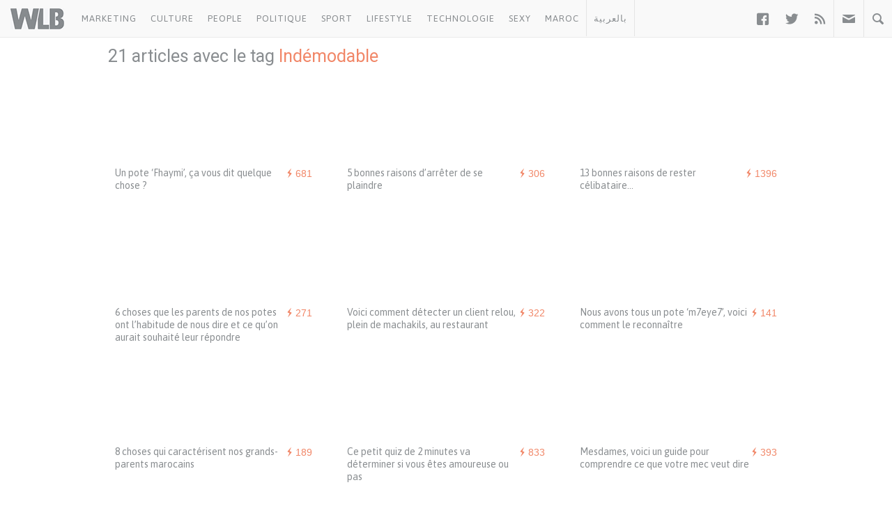

--- FILE ---
content_type: text/html; charset=UTF-8
request_url: https://www.welovebuzz.com/tag/indemodable/
body_size: 11455
content:
<!DOCTYPE html><html prefix="og: http://ogp.me/ns#" lang="fr"><head><meta charset="utf-8"><meta name="viewport" content="width=device-width, initial-scale=1.0"><link rel="alternate" type="application/rss+xml" title="Welovebuzz" href="https://feeds.feedburner.com/Welovebuzzcom"><link rel="image_src" href="https://www.welovebuzz.com/wp-content/themes/wlb/img/welovebuzz.png"><link rel="apple-touch-icon" href="https://www.welovebuzz.com/wp-content/themes/wlb/img/touch-icon-iphone.png"><link rel="shortcut icon" href="https://www.welovebuzz.com/wp-content/themes/wlb/favicon.ico" type="image/x-icon">  <script type="3b9f16e2d856df057ff4ad68-text/javascript">(function(h,o,t,j,a,r){
        h.hj=h.hj||function(){(h.hj.q=h.hj.q||[]).push(arguments)};
        h._hjSettings={hjid:2474813,hjsv:6};
        a=o.getElementsByTagName('head')[0];
        r=o.createElement('script');r.async=1;
        r.src=t+h._hjSettings.hjid+j+h._hjSettings.hjsv;
        a.appendChild(r);
    })(window,document,'https://static.hotjar.com/c/hotjar-','.js?sv=');</script> <script async src="https://securepubads.g.doubleclick.net/tag/js/gpt.js" type="3b9f16e2d856df057ff4ad68-text/javascript"></script> <script type="3b9f16e2d856df057ff4ad68-text/javascript">window.googletag = window.googletag || {
        cmd: []
    };
    googletag.cmd.push(function() {

        googletag.defineSlot('/21787922051/320x100MSB', [320, 100], 'div-gpt-ad-1602515884966-0').addService(
            googletag.pubads());
        googletag.defineOutOfPageSlot('21787922051/Background', 'div-gpt-ad-1608499321844-0').addService(googletag.pubads());
        googletag.defineOutOfPageSlot('21787922051/Interstitial', 'div-gpt-ad-1608499321844-1').addService(googletag.pubads());
        googletag.defineOutOfPageSlot('21787922051/stickyfooter', 'div-gpt-ad-1608499321844-2').addService(googletag.pubads());
        googletag.defineOutOfPageSlot('21787922051/Parallax', 'div-gpt-ad-1608499321844-3').addService(googletag.pubads());

        googletag.defineSlot('/21787922051/FRSingle300x600Side', [300, 600], 'div-gpt-ad-1600767364241-0')
            .addService(googletag.pubads());

        googletag.defineSlot('/21787922051/Single300x600After', [300, 600], 'div-gpt-ad-1600765672388-0').addService(googletag.pubads());

        var msa = googletag
              .sizeMapping()
              .addSize([970, 250], [[1,1]])
              .addSize([20, 20], [[320, 100]])
              . build();
              
        googletag.defineSlot('/21787922051/320x100MSA', [
            [320, 100],
            [1, 1]
        ], 'div-gpt-ad-1606321922790-0')
            .defineSizeMapping(msa).addService(
            googletag.pubads());

        var bannerMapping = googletag
              .sizeMapping()
              .addSize([970, 250], [[970,250]])
              .addSize([20, 20], [[320, 100]])
              .build();
              
        googletag.defineSlot('/21787922051/21807076777', [
            [320, 100],
            [970, 250]
        ], 'div-gpt-ad-1602514540495-0').defineSizeMapping(bannerMapping).addService(
            googletag.pubads());

        googletag.defineSlot('/21787922051/singleBillboard', [
            [320, 100],
            [970, 250]
        ], 'div-gpt-ad-1602515232261-0')
            .defineSizeMapping(bannerMapping)
            .addService(googletag.pubads());

        googletag.defineSlot('/21787922051/homePageOne', [300, 250], 'div-gpt-ad-1552950459126-0').addService(
            googletag.pubads());
        googletag.defineSlot('/21787922051/homePageTwo', [300, 250], 'div-gpt-ad-1552950406140-0').addService(
            googletag.pubads());
        googletag.defineSlot('/21787922051/homePageThree', [300, 250], 'div-gpt-ad-1552950358944-0').addService(
            googletag.pubads());
        googletag.defineSlot('/21787922051/homePageFour', [300, 250], 'div-gpt-ad-1552950289993-0').addService(
            googletag.pubads());

        googletag.defineSlot('/21787922051/singleAuthor', [300, 250], 'div-gpt-ad-1552956802114-0').addService(
            googletag.pubads());
        googletag.defineSlot('/21787922051/singleAfterFirstParagraph', [300, 250], 'div-gpt-ad-1552957051098-0')
            .addService(googletag.pubads());
        googletag.defineSlot('/21787922051/singleAfterMiddleParagraph', [300, 250], 'div-gpt-ad-1617651098302-0').addService(
            googletag.pubads());

        googletag.defineSlot('/21787922051/singleAfterSecondParagraph', [300, 250],
            'div-gpt-ad-1552957433217-0').addService(googletag.pubads());

        // googletag.pubads().addEventListener('slotRenderEnded', function(event) {
        //     if (event.isEmpty) {
        //         var id = event.slot.getSlotElementId();
        //         $('#' + id).parent().hide();
        //     }
        // });

                var myPostId = '137275';
        var myPostTags = [];
                googletag.pubads().setTargeting('ID', myPostId ).setTargeting('Tag', myPostTags);
        console.log(googletag.pubads().getTargeting('ID'), myPostTags)
        googletag.pubads().collapseEmptyDivs(true);
        googletag.pubads().enableSingleRequest();
        googletag.enableServices();
    });</script> <script type="3b9f16e2d856df057ff4ad68-text/javascript">function getQueryStringValue(key) {
        return decodeURIComponent(window.location.search.replace(new RegExp("^(?:.*[&\\?]" + encodeURIComponent(key)
            .replace(/[\.\+\*]/g, "\\$&") + "(?:\\=([^&]*))?)?.*$", "i"), "$1"));
    }</script> <script async='async' src='https://www.googletagservices.com/tag/js/gpt.js' type="3b9f16e2d856df057ff4ad68-text/javascript"></script> <script src='https://www.welovebuzz.com/wp-content/themes/wlb/js/ads.js' type="3b9f16e2d856df057ff4ad68-text/javascript"></script> <script type="3b9f16e2d856df057ff4ad68-text/javascript">if (window.canRunAds === undefined) {
          [].forEach.call(document.querySelectorAll('.placement'), function(el) {
              el.style.display = 'none';
          });
      }</script> <meta name='robots' content='noindex, follow' /><link media="all" href="https://www.welovebuzz.com/wp-content/cache/autoptimize/css/autoptimize_e90c0a2c9413ffee62b50b276846cda0.css" rel="stylesheet"><title>Indémodable - Welovebuzz</title><meta property="og:locale" content="fr_FR" /><meta property="og:type" content="article" /><meta property="og:title" content="Indémodable - Welovebuzz" /><meta property="og:url" content="https://www.welovebuzz.com/tag/indemodable/" /><meta property="og:site_name" content="Welovebuzz" /><meta property="og:image" content="https://www.welovebuzz.com/wp-content/uploads/2019/05/wlb.jpg" /><meta property="og:image:width" content="500" /><meta property="og:image:height" content="500" /><meta property="og:image:type" content="image/jpeg" /><meta name="twitter:card" content="summary_large_image" /><meta name="twitter:site" content="@Welovebuzz" /> <script type="application/ld+json" class="yoast-schema-graph">{"@context":"https://schema.org","@graph":[{"@type":"CollectionPage","@id":"https://www.welovebuzz.com/tag/indemodable/","url":"https://www.welovebuzz.com/tag/indemodable/","name":"Indémodable - Welovebuzz","isPartOf":{"@id":"https://www.welovebuzz.com/#website"},"primaryImageOfPage":{"@id":"https://www.welovebuzz.com/tag/indemodable/#primaryimage"},"image":{"@id":"https://www.welovebuzz.com/tag/indemodable/#primaryimage"},"thumbnailUrl":"https://www.welovebuzz.com/wp-content/uploads/2018/02/OUSSAMA-BASTAOUI-FOUAD.jpeg","breadcrumb":{"@id":"https://www.welovebuzz.com/tag/indemodable/#breadcrumb"},"inLanguage":"fr-FR"},{"@type":"ImageObject","inLanguage":"fr-FR","@id":"https://www.welovebuzz.com/tag/indemodable/#primaryimage","url":"https://www.welovebuzz.com/wp-content/uploads/2018/02/OUSSAMA-BASTAOUI-FOUAD.jpeg","contentUrl":"https://www.welovebuzz.com/wp-content/uploads/2018/02/OUSSAMA-BASTAOUI-FOUAD.jpeg","width":1600,"height":922},{"@type":"BreadcrumbList","@id":"https://www.welovebuzz.com/tag/indemodable/#breadcrumb","itemListElement":[{"@type":"ListItem","position":1,"name":"Accueil","item":"https://www.welovebuzz.com/"},{"@type":"ListItem","position":2,"name":"Indémodable"}]},{"@type":"WebSite","@id":"https://www.welovebuzz.com/#website","url":"https://www.welovebuzz.com/","name":"Welovebuzz","description":"News, Buzz et LOL à la marocaine.","publisher":{"@id":"https://www.welovebuzz.com/#organization"},"potentialAction":[{"@type":"SearchAction","target":{"@type":"EntryPoint","urlTemplate":"https://www.welovebuzz.com/?s={search_term_string}"},"query-input":{"@type":"PropertyValueSpecification","valueRequired":true,"valueName":"search_term_string"}}],"inLanguage":"fr-FR"},{"@type":"Organization","@id":"https://www.welovebuzz.com/#organization","name":"Welovebuzz","url":"https://www.welovebuzz.com/","logo":{"@type":"ImageObject","inLanguage":"fr-FR","@id":"https://www.welovebuzz.com/#/schema/logo/image/","url":"https://www.welovebuzz.com/wp-content/uploads/2019/05/wlb.jpg","contentUrl":"https://www.welovebuzz.com/wp-content/uploads/2019/05/wlb.jpg","width":500,"height":500,"caption":"Welovebuzz"},"image":{"@id":"https://www.welovebuzz.com/#/schema/logo/image/"},"sameAs":["https://www.facebook.com/welovebuzz","https://x.com/Welovebuzz","https://www.instagram.com/welovebuzz/","https://www.linkedin.com/company/welovebuzz/","https://www.youtube.com/c/welovebuzz"]}]}</script>  <script type="3b9f16e2d856df057ff4ad68-application/javascript" id='pys-version-script'>console.log('PixelYourSite Free version 11.1.5.2');</script> <link href='https://fonts.googleapis.com' rel='preconnect' /><link href='https://connect.facebook.net' rel='preconnect' /><link href='https://www.googletagservices.com' rel='preconnect' /><link href='https://securepubads.g.doubleclick.net' rel='preconnect' /><link href='https://www.google-analytics.com' rel='preconnect' /><link href='https://fonts.gstatic.com' crossorigin='anonymous' rel='preconnect' /><link href='https://ajax.googleapis.com' rel='preconnect' /><link rel="alternate" type="application/rss+xml" title="Welovebuzz &raquo; Flux de l’étiquette Indémodable" href="https://www.welovebuzz.com/tag/indemodable/feed/" />  <script src="//www.googletagmanager.com/gtag/js?id=G-066SZ2KVBP"  data-cfasync="false" data-wpfc-render="false" type="text/javascript" async></script> <script data-cfasync="false" data-wpfc-render="false" type="text/javascript">var mi_version = '9.11.1';
				var mi_track_user = true;
				var mi_no_track_reason = '';
								var MonsterInsightsDefaultLocations = {"page_location":"https:\/\/www.welovebuzz.com\/tag\/indemodable\/"};
								if ( typeof MonsterInsightsPrivacyGuardFilter === 'function' ) {
					var MonsterInsightsLocations = (typeof MonsterInsightsExcludeQuery === 'object') ? MonsterInsightsPrivacyGuardFilter( MonsterInsightsExcludeQuery ) : MonsterInsightsPrivacyGuardFilter( MonsterInsightsDefaultLocations );
				} else {
					var MonsterInsightsLocations = (typeof MonsterInsightsExcludeQuery === 'object') ? MonsterInsightsExcludeQuery : MonsterInsightsDefaultLocations;
				}

								var disableStrs = [
										'ga-disable-G-066SZ2KVBP',
									];

				/* Function to detect opted out users */
				function __gtagTrackerIsOptedOut() {
					for (var index = 0; index < disableStrs.length; index++) {
						if (document.cookie.indexOf(disableStrs[index] + '=true') > -1) {
							return true;
						}
					}

					return false;
				}

				/* Disable tracking if the opt-out cookie exists. */
				if (__gtagTrackerIsOptedOut()) {
					for (var index = 0; index < disableStrs.length; index++) {
						window[disableStrs[index]] = true;
					}
				}

				/* Opt-out function */
				function __gtagTrackerOptout() {
					for (var index = 0; index < disableStrs.length; index++) {
						document.cookie = disableStrs[index] + '=true; expires=Thu, 31 Dec 2099 23:59:59 UTC; path=/';
						window[disableStrs[index]] = true;
					}
				}

				if ('undefined' === typeof gaOptout) {
					function gaOptout() {
						__gtagTrackerOptout();
					}
				}
								window.dataLayer = window.dataLayer || [];

				window.MonsterInsightsDualTracker = {
					helpers: {},
					trackers: {},
				};
				if (mi_track_user) {
					function __gtagDataLayer() {
						dataLayer.push(arguments);
					}

					function __gtagTracker(type, name, parameters) {
						if (!parameters) {
							parameters = {};
						}

						if (parameters.send_to) {
							__gtagDataLayer.apply(null, arguments);
							return;
						}

						if (type === 'event') {
														parameters.send_to = monsterinsights_frontend.v4_id;
							var hookName = name;
							if (typeof parameters['event_category'] !== 'undefined') {
								hookName = parameters['event_category'] + ':' + name;
							}

							if (typeof MonsterInsightsDualTracker.trackers[hookName] !== 'undefined') {
								MonsterInsightsDualTracker.trackers[hookName](parameters);
							} else {
								__gtagDataLayer('event', name, parameters);
							}
							
						} else {
							__gtagDataLayer.apply(null, arguments);
						}
					}

					__gtagTracker('js', new Date());
					__gtagTracker('set', {
						'developer_id.dZGIzZG': true,
											});
					if ( MonsterInsightsLocations.page_location ) {
						__gtagTracker('set', MonsterInsightsLocations);
					}
										__gtagTracker('config', 'G-066SZ2KVBP', {"forceSSL":"true"} );
										window.gtag = __gtagTracker;										(function () {
						/* https://developers.google.com/analytics/devguides/collection/analyticsjs/ */
						/* ga and __gaTracker compatibility shim. */
						var noopfn = function () {
							return null;
						};
						var newtracker = function () {
							return new Tracker();
						};
						var Tracker = function () {
							return null;
						};
						var p = Tracker.prototype;
						p.get = noopfn;
						p.set = noopfn;
						p.send = function () {
							var args = Array.prototype.slice.call(arguments);
							args.unshift('send');
							__gaTracker.apply(null, args);
						};
						var __gaTracker = function () {
							var len = arguments.length;
							if (len === 0) {
								return;
							}
							var f = arguments[len - 1];
							if (typeof f !== 'object' || f === null || typeof f.hitCallback !== 'function') {
								if ('send' === arguments[0]) {
									var hitConverted, hitObject = false, action;
									if ('event' === arguments[1]) {
										if ('undefined' !== typeof arguments[3]) {
											hitObject = {
												'eventAction': arguments[3],
												'eventCategory': arguments[2],
												'eventLabel': arguments[4],
												'value': arguments[5] ? arguments[5] : 1,
											}
										}
									}
									if ('pageview' === arguments[1]) {
										if ('undefined' !== typeof arguments[2]) {
											hitObject = {
												'eventAction': 'page_view',
												'page_path': arguments[2],
											}
										}
									}
									if (typeof arguments[2] === 'object') {
										hitObject = arguments[2];
									}
									if (typeof arguments[5] === 'object') {
										Object.assign(hitObject, arguments[5]);
									}
									if ('undefined' !== typeof arguments[1].hitType) {
										hitObject = arguments[1];
										if ('pageview' === hitObject.hitType) {
											hitObject.eventAction = 'page_view';
										}
									}
									if (hitObject) {
										action = 'timing' === arguments[1].hitType ? 'timing_complete' : hitObject.eventAction;
										hitConverted = mapArgs(hitObject);
										__gtagTracker('event', action, hitConverted);
									}
								}
								return;
							}

							function mapArgs(args) {
								var arg, hit = {};
								var gaMap = {
									'eventCategory': 'event_category',
									'eventAction': 'event_action',
									'eventLabel': 'event_label',
									'eventValue': 'event_value',
									'nonInteraction': 'non_interaction',
									'timingCategory': 'event_category',
									'timingVar': 'name',
									'timingValue': 'value',
									'timingLabel': 'event_label',
									'page': 'page_path',
									'location': 'page_location',
									'title': 'page_title',
									'referrer' : 'page_referrer',
								};
								for (arg in args) {
																		if (!(!args.hasOwnProperty(arg) || !gaMap.hasOwnProperty(arg))) {
										hit[gaMap[arg]] = args[arg];
									} else {
										hit[arg] = args[arg];
									}
								}
								return hit;
							}

							try {
								f.hitCallback();
							} catch (ex) {
							}
						};
						__gaTracker.create = newtracker;
						__gaTracker.getByName = newtracker;
						__gaTracker.getAll = function () {
							return [];
						};
						__gaTracker.remove = noopfn;
						__gaTracker.loaded = true;
						window['__gaTracker'] = __gaTracker;
					})();
									} else {
										console.log("");
					(function () {
						function __gtagTracker() {
							return null;
						}

						window['__gtagTracker'] = __gtagTracker;
						window['gtag'] = __gtagTracker;
					})();
									}</script>  <script type="3b9f16e2d856df057ff4ad68-text/javascript" async='async' src="https://www.welovebuzz.com/wp-content/plugins/google-analytics-for-wordpress/assets/js/frontend-gtag.min.js" id="monsterinsights-frontend-script-js" async="async" data-wp-strategy="async"></script> <script data-cfasync="false" data-wpfc-render="false" type="text/javascript" id='monsterinsights-frontend-script-js-extra'>var monsterinsights_frontend = {"js_events_tracking":"true","download_extensions":"doc,pdf,ppt,zip,xls,docx,pptx,xlsx","inbound_paths":"[]","home_url":"https:\/\/www.welovebuzz.com","hash_tracking":"false","v4_id":"G-066SZ2KVBP"};</script> <script type="3b9f16e2d856df057ff4ad68-text/javascript" id="jquery-core-js-extra">var pysFacebookRest = {"restApiUrl":"https://www.welovebuzz.com/wp-json/pys-facebook/v1/event","debug":""};
//# sourceURL=jquery-core-js-extra</script> <script type="3b9f16e2d856df057ff4ad68-text/javascript" async='async' src="https://www.welovebuzz.com/wp-content/plugins/jquery-updater/js/jquery-4.0.0.min.js" id="jquery-core-js"></script> <script type="3b9f16e2d856df057ff4ad68-text/javascript" async='async' src="https://www.welovebuzz.com/wp-content/plugins/jquery-updater/js/jquery-migrate-3.6.0.min.js" id="jquery-migrate-js"></script> <script type="3b9f16e2d856df057ff4ad68-text/javascript" async='async' src="https://www.welovebuzz.com/wp-content/plugins/pixelyoursite/dist/scripts/jquery.bind-first-0.2.3.min.js" id="jquery-bind-first-js"></script> <script type="3b9f16e2d856df057ff4ad68-text/javascript" async='async' src="https://www.welovebuzz.com/wp-content/plugins/pixelyoursite/dist/scripts/js.cookie-2.1.3.min.js" id="js-cookie-pys-js"></script> <script type="3b9f16e2d856df057ff4ad68-text/javascript" async='async' src="https://www.welovebuzz.com/wp-content/plugins/pixelyoursite/dist/scripts/tld.min.js" id="js-tld-js"></script> <script type="3b9f16e2d856df057ff4ad68-text/javascript" id="pys-js-extra">var pysOptions = {"staticEvents":{"facebook":{"init_event":[{"delay":0,"type":"static","ajaxFire":false,"name":"PageView","pixelIds":["306740466619587"],"eventID":"8d6f8ba1-5de4-4071-a19c-e17510f8b714","params":{"page_title":"Ind\u00e9modable","post_type":"tag","post_id":11908,"plugin":"PixelYourSite","user_role":"guest","event_url":"www.welovebuzz.com/tag/indemodable/"},"e_id":"init_event","ids":[],"hasTimeWindow":false,"timeWindow":0,"woo_order":"","edd_order":""}]}},"dynamicEvents":{"automatic_event_form":{"facebook":{"delay":0,"type":"dyn","name":"Form","pixelIds":["306740466619587"],"eventID":"b8d87523-60bd-4a82-bf13-f5f9587c10ca","params":{"page_title":"Ind\u00e9modable","post_type":"tag","post_id":11908,"plugin":"PixelYourSite","user_role":"guest","event_url":"www.welovebuzz.com/tag/indemodable/"},"e_id":"automatic_event_form","ids":[],"hasTimeWindow":false,"timeWindow":0,"woo_order":"","edd_order":""}},"automatic_event_download":{"facebook":{"delay":0,"type":"dyn","name":"Download","extensions":["","doc","exe","js","pdf","ppt","tgz","zip","xls"],"pixelIds":["306740466619587"],"eventID":"6d8f9d45-6460-45b0-b64a-064aa12a9048","params":{"page_title":"Ind\u00e9modable","post_type":"tag","post_id":11908,"plugin":"PixelYourSite","user_role":"guest","event_url":"www.welovebuzz.com/tag/indemodable/"},"e_id":"automatic_event_download","ids":[],"hasTimeWindow":false,"timeWindow":0,"woo_order":"","edd_order":""}},"automatic_event_comment":{"facebook":{"delay":0,"type":"dyn","name":"Comment","pixelIds":["306740466619587"],"eventID":"199ab83f-b1ef-425a-bae7-a82f9ca1f66a","params":{"page_title":"Ind\u00e9modable","post_type":"tag","post_id":11908,"plugin":"PixelYourSite","user_role":"guest","event_url":"www.welovebuzz.com/tag/indemodable/"},"e_id":"automatic_event_comment","ids":[],"hasTimeWindow":false,"timeWindow":0,"woo_order":"","edd_order":""}},"automatic_event_scroll":{"facebook":{"delay":0,"type":"dyn","name":"PageScroll","scroll_percent":30,"pixelIds":["306740466619587"],"eventID":"20b97dfc-9339-4a47-afcb-efce4539d6bb","params":{"page_title":"Ind\u00e9modable","post_type":"tag","post_id":11908,"plugin":"PixelYourSite","user_role":"guest","event_url":"www.welovebuzz.com/tag/indemodable/"},"e_id":"automatic_event_scroll","ids":[],"hasTimeWindow":false,"timeWindow":0,"woo_order":"","edd_order":""}},"automatic_event_time_on_page":{"facebook":{"delay":0,"type":"dyn","name":"TimeOnPage","time_on_page":10,"pixelIds":["306740466619587"],"eventID":"c989d151-2d48-4717-9975-631229844718","params":{"page_title":"Ind\u00e9modable","post_type":"tag","post_id":11908,"plugin":"PixelYourSite","user_role":"guest","event_url":"www.welovebuzz.com/tag/indemodable/"},"e_id":"automatic_event_time_on_page","ids":[],"hasTimeWindow":false,"timeWindow":0,"woo_order":"","edd_order":""}}},"triggerEvents":[],"triggerEventTypes":[],"facebook":{"pixelIds":["306740466619587"],"advancedMatching":{"external_id":"acaabadddcfdacecfcaadcafbff"},"advancedMatchingEnabled":true,"removeMetadata":false,"wooVariableAsSimple":false,"serverApiEnabled":true,"wooCRSendFromServer":false,"send_external_id":null,"enabled_medical":false,"do_not_track_medical_param":["event_url","post_title","page_title","landing_page","content_name","categories","category_name","tags"],"meta_ldu":false},"debug":"","siteUrl":"https://www.welovebuzz.com","ajaxUrl":"https://www.welovebuzz.com/wp-admin/admin-ajax.php","ajax_event":"2bc5962711","enable_remove_download_url_param":"1","cookie_duration":"7","last_visit_duration":"60","enable_success_send_form":"","ajaxForServerEvent":"1","ajaxForServerStaticEvent":"1","useSendBeacon":"1","send_external_id":"1","external_id_expire":"180","track_cookie_for_subdomains":"1","google_consent_mode":"1","gdpr":{"ajax_enabled":false,"all_disabled_by_api":false,"facebook_disabled_by_api":false,"analytics_disabled_by_api":false,"google_ads_disabled_by_api":false,"pinterest_disabled_by_api":false,"bing_disabled_by_api":false,"reddit_disabled_by_api":false,"externalID_disabled_by_api":false,"facebook_prior_consent_enabled":true,"analytics_prior_consent_enabled":true,"google_ads_prior_consent_enabled":null,"pinterest_prior_consent_enabled":true,"bing_prior_consent_enabled":true,"cookiebot_integration_enabled":false,"cookiebot_facebook_consent_category":"marketing","cookiebot_analytics_consent_category":"statistics","cookiebot_tiktok_consent_category":"marketing","cookiebot_google_ads_consent_category":"marketing","cookiebot_pinterest_consent_category":"marketing","cookiebot_bing_consent_category":"marketing","consent_magic_integration_enabled":false,"real_cookie_banner_integration_enabled":false,"cookie_notice_integration_enabled":false,"cookie_law_info_integration_enabled":false,"analytics_storage":{"enabled":true,"value":"granted","filter":false},"ad_storage":{"enabled":true,"value":"granted","filter":false},"ad_user_data":{"enabled":true,"value":"granted","filter":false},"ad_personalization":{"enabled":true,"value":"granted","filter":false}},"cookie":{"disabled_all_cookie":false,"disabled_start_session_cookie":false,"disabled_advanced_form_data_cookie":false,"disabled_landing_page_cookie":false,"disabled_first_visit_cookie":false,"disabled_trafficsource_cookie":false,"disabled_utmTerms_cookie":false,"disabled_utmId_cookie":false},"tracking_analytics":{"TrafficSource":"direct","TrafficLanding":"undefined","TrafficUtms":[],"TrafficUtmsId":[]},"GATags":{"ga_datalayer_type":"default","ga_datalayer_name":"dataLayerPYS"},"woo":{"enabled":false},"edd":{"enabled":false},"cache_bypass":"1770023174"};
//# sourceURL=pys-js-extra</script> <script type="3b9f16e2d856df057ff4ad68-text/javascript" async='async' src="https://www.welovebuzz.com/wp-content/plugins/pixelyoursite/dist/scripts/public.js" id="pys-js"></script> <link rel="https://api.w.org/" href="https://www.welovebuzz.com/wp-json/" /><link rel="alternate" title="JSON" type="application/json" href="https://www.welovebuzz.com/wp-json/wp/v2/tags/11908" /><link rel="EditURI" type="application/rsd+xml" title="RSD" href="https://www.welovebuzz.com/xmlrpc.php?rsd" /></head><body class="archive tag tag-indemodable tag-11908 wp-theme-wlb"><div id="fb-root"></div> <script type="3b9f16e2d856df057ff4ad68-text/javascript">window.fbAsyncInit = function() {
        FB.init({
            appId: '590303330998022',
            autoLogAppEvents: true,
            xfbml: true,
            version: 'v3.3'
        });
        FB.AppEvents.logPageView();
            };
    (function(d, s, id) {
        var js, fjs = d.getElementsByTagName(s)[0];
        if (d.getElementById(id)) {
            return;
        }
        js = d.createElement(s);
        js.id = id;
        js.src = "https://connect.facebook.net/fr_FR/sdk.js";
        fjs.parentNode.insertBefore(js, fjs);
    }(document, 'script', 'facebook-jssdk'));</script> <header><ul id="responsive_menu"><li><a href="https://www.welovebuzz.com/categorie/marketing/">Marketing</a></li><li><a href="https://www.welovebuzz.com/categorie/culture/">Culture</a></li><li><a href="https://www.welovebuzz.com/categorie/people/">People</a></li><li><a href="https://www.welovebuzz.com/categorie/politique/">Politique</a></li><li><a href="https://www.welovebuzz.com/categorie/sport/">Sport</a></li><li><a href="https://www.welovebuzz.com/categorie/style/">Lifestyle</a></li><li><a href="https://www.welovebuzz.com/categorie/technologie/">Technologie</a></li><li><a href="https://www.welovebuzz.com/categorie/sexy/">Sexy</a></li><li><a href="https://www.welovebuzz.com/categorie/maroc/">Maroc</a></li><li><a href="http://ar.welovebuzz.com/">بالعربية</a></li></ul><div id="pull">&#9776;</div><div id="small_logo"> <a href="https://www.welovebuzz.com/" class="hidetext"><h1>Welovebuzz</h1> </a></div><nav role="navigation"><ul id="left" class="left"><li><a href="https://www.welovebuzz.com/categorie/marketing/" onclick="if (!window.__cfRLUnblockHandlers) return false; __gaTracker('send', 'event', 'Click Header', 'Category Click', 'Marketing');" data-color="#eb4c4c" data-cf-modified-3b9f16e2d856df057ff4ad68-="">Marketing</a></li><li><a href="https://www.welovebuzz.com/categorie/culture/" onclick="if (!window.__cfRLUnblockHandlers) return false; __gaTracker('send', 'event', 'Click Header', 'Category Click', 'Culture');" data-color="#8cba29" data-cf-modified-3b9f16e2d856df057ff4ad68-="">Culture</a></li><li><a href="https://www.welovebuzz.com/categorie/people/" onclick="if (!window.__cfRLUnblockHandlers) return false; __gaTracker('send', 'event', 'Click Header', 'Category Click', 'People');" data-color="#dfb71a" data-cf-modified-3b9f16e2d856df057ff4ad68-="">People</a></li><li><a href="https://www.welovebuzz.com/categorie/politique/" onclick="if (!window.__cfRLUnblockHandlers) return false; __gaTracker('send', 'event', 'Click Header', 'Category Click', 'Politique');" data-color="#1679b8" data-cf-modified-3b9f16e2d856df057ff4ad68-="">Politique</a></li><li><a href="https://www.welovebuzz.com/categorie/sport/" onclick="if (!window.__cfRLUnblockHandlers) return false; __gaTracker('send', 'event', 'Click Header', 'Category Click', 'Sport');" data-color="#16a085" data-cf-modified-3b9f16e2d856df057ff4ad68-="">Sport</a></li><li><a href="https://www.welovebuzz.com/categorie/style/" onclick="if (!window.__cfRLUnblockHandlers) return false; __gaTracker('send', 'event', 'Click Header', 'Category Click', 'Style');" data-color="#a362f3" data-cf-modified-3b9f16e2d856df057ff4ad68-="">Lifestyle</a></li><li><a href="https://www.welovebuzz.com/categorie/technologie/" onclick="if (!window.__cfRLUnblockHandlers) return false; __gaTracker('send', 'event', 'Click Header', 'Category Click', 'Technologie');" data-color="#44c1ea" data-cf-modified-3b9f16e2d856df057ff4ad68-="">Technologie</a></li><li><a href="https://www.welovebuzz.com/categorie/sexy/" onclick="if (!window.__cfRLUnblockHandlers) return false; __gaTracker('send', 'event', 'Click Header', 'Category Click', 'Sexy');" data-color="#e15673" data-cf-modified-3b9f16e2d856df057ff4ad68-="">Sexy</a></li><li><a href="https://www.welovebuzz.com/categorie/maroc/" onclick="if (!window.__cfRLUnblockHandlers) return false; __gaTracker('send', 'event', 'Click Header', 'Category Click', 'Maroc');" data-color="#f18768" data-cf-modified-3b9f16e2d856df057ff4ad68-="">Maroc</a></li><li class="morocco"><a href="http://ar.welovebuzz.com/" class="ar" style="border-bottom:0" onclick="if (!window.__cfRLUnblockHandlers) return false; __gaTracker('send', 'event', 'Click Header', 'Category Click', 'AR');" data-color="#f18768" data-cf-modified-3b9f16e2d856df057ff4ad68-="">بالعربية</a></li></ul><ul id="right" class="right"><li class="facebook"><a href="https://facebook.com/welovebuzz" class="entypo-social facebook" target="_blank" onclick="if (!window.__cfRLUnblockHandlers) return false; __gaTracker('send', 'event', 'Click Header', 'Icons Click', 'Facebook');" data-cf-modified-3b9f16e2d856df057ff4ad68-="">&#62222;</a></li><li class="twitter"><a href="https://twitter.com/welovebuzz" class="entypo-social twitter" target="_blank" onclick="if (!window.__cfRLUnblockHandlers) return false; __gaTracker('send', 'event', 'Click Header', 'Icons Click', 'Twitter');" data-cf-modified-3b9f16e2d856df057ff4ad68-="">&#62217;</a></li><li><a href="http://feeds.feedburner.com/Welovebuzzcom" onclick="if (!window.__cfRLUnblockHandlers) return false; __gaTracker('send', 'event', 'Click Header', 'Icons Click', 'RSS');" data-cf-modified-3b9f16e2d856df057ff4ad68-="">&#59194;</a></li><li class="borders newsletter"> <a href="#" class="icon mail"></a><div id="newsletter"><form accept-charset="utf-8" action="https://sendy.welovebuzz.com/subscribe.php" method="post"
 target="_blank"><h3>Le meilleur de Welovebuzz une fois par semaine !</h3> <input type="email" name="email" id="email" class="required email"
 placeholder="Adresse e-mail"> <input type="hidden" name="list" value="SSQhpAgIeEvnv6EHige4Pw"> <button type="submit">Ok</button></form></div></li><li class="borders search"> <a href="#" class="icon search"></a><div id="search"><form id="search" method="get" action="https://www.welovebuzz.com/"><h3>Rechercher sur Welovebuzz</h3> <input type="search" name="s" value="" autocomplete="off"> <button type="submit">Ok</button></form></div></li></ul></nav></header><div id='div-gpt-ad-1608499321844-0' style='width: 1px; height: 1px;'> <script type="3b9f16e2d856df057ff4ad68-text/javascript">googletag.cmd.push(function() {
            googletag.display('div-gpt-ad-1608499321844-0');
        });</script> </div><div id='div-gpt-ad-1608499321844-1' style='width: 1px; height: 1px;'> <script type="3b9f16e2d856df057ff4ad68-text/javascript">googletag.cmd.push(function() {
            googletag.display('div-gpt-ad-1608499321844-1');
        });</script> </div><div id='div-gpt-ad-1608499321844-2' style='width: 1px; height: 1px;'> <script type="3b9f16e2d856df057ff4ad68-text/javascript">googletag.cmd.push(function() {
            googletag.display('div-gpt-ad-1608499321844-2');
        });</script> </div><div id='div-gpt-ad-1608499321844-3' style='width: 1px; height: 1px;'> <script type="3b9f16e2d856df057ff4ad68-text/javascript">googletag.cmd.push(function() {
            googletag.display('div-gpt-ad-1608499321844-3');
        });</script> </div><div class="row article_head" style="margin-top:34px;margin-bottom:17px"><h2 id="title" style="font-size:25px;color:#898d90 !important"> 21 articles avec le tag <em>Indémodable</em></h2></div><div class="row"><div class="medium-4 columns" style="height:200px;float:left"><section class="results"> <a href="https://www.welovebuzz.com/un-pote-fhaymi-ca-vous-dit-quelque-chose/"><div class="backstretch" data-img="https://www.welovebuzz.com/wp-content/uploads/2018/02/OUSSAMA-BASTAOUI-FOUAD-1024x590.jpeg"></div> </a><h5><span class="icon flash"></span> 681</h5><h3><a href="https://www.welovebuzz.com/un-pote-fhaymi-ca-vous-dit-quelque-chose/">Un pote &lsquo;Fhaymi&rsquo;, ça vous dit quelque chose ?</a></h3></section></div><div class="medium-4 columns" style="height:200px;float:left"><section class="results"> <a href="https://www.welovebuzz.com/5-bonnes-raisons-darreter-de-se-plaindre/"><div class="backstretch" data-img="https://www.welovebuzz.com/wp-content/uploads/2018/01/Capture01.jpg"></div> </a><h5><span class="icon flash"></span> 306</h5><h3><a href="https://www.welovebuzz.com/5-bonnes-raisons-darreter-de-se-plaindre/">5 bonnes raisons d’arrêter de se plaindre</a></h3></section></div><div class="medium-4 columns" style="height:200px;float:left"><section class="results"> <a href="https://www.welovebuzz.com/13-bonnes-raisons-de-rester-celibataire-quand-tu-as-20-25-ans/"><div class="backstretch" data-img="https://www.welovebuzz.com/wp-content/uploads/2018/01/002.jpg"></div> </a><h5><span class="icon flash"></span> 1396</h5><h3><a href="https://www.welovebuzz.com/13-bonnes-raisons-de-rester-celibataire-quand-tu-as-20-25-ans/">13 bonnes raisons de rester célibataire&#8230;</a></h3></section></div><div class="medium-4 columns" style="height:200px;float:left"><section class="results"> <a href="https://www.welovebuzz.com/6-choses-que-les-parents-de-nos-potes-ont-lhabitude-de-nous-dire-et-ce-quon-aurait-souhaite-leur-repondre/"><div class="backstretch" data-img="https://www.welovebuzz.com/wp-content/uploads/2017/12/maxresdefault-2-1-1024x576.jpg"></div> </a><h5><span class="icon flash"></span> 271</h5><h3><a href="https://www.welovebuzz.com/6-choses-que-les-parents-de-nos-potes-ont-lhabitude-de-nous-dire-et-ce-quon-aurait-souhaite-leur-repondre/">6 choses que les parents de nos potes ont l’habitude de nous dire et ce qu&rsquo;on aurait souhaité leur répondre</a></h3></section></div><div class="medium-4 columns" style="height:200px;float:left"><section class="results"> <a href="https://www.welovebuzz.com/voici-comment-detecter-un-client-relou-plein-de-machakils-au-restaurant/"><div class="backstretch" data-img="https://www.welovebuzz.com/wp-content/uploads/2017/11/maxresdefault-4-1024x576.jpg"></div> </a><h5><span class="icon flash"></span> 322</h5><h3><a href="https://www.welovebuzz.com/voici-comment-detecter-un-client-relou-plein-de-machakils-au-restaurant/">Voici comment détecter un client relou, plein de machakils, au restaurant</a></h3></section></div><div class="medium-4 columns" style="height:200px;float:left"><section class="results"> <a href="https://www.welovebuzz.com/nous-avons-tous-un-pote-m7eye7-voici-comment-le-reconnaitre/"><div class="backstretch" data-img="https://www.welovebuzz.com/wp-content/uploads/2017/09/photo.jpg.png"></div> </a><h5><span class="icon flash"></span> 141</h5><h3><a href="https://www.welovebuzz.com/nous-avons-tous-un-pote-m7eye7-voici-comment-le-reconnaitre/">Nous avons tous un pote &lsquo;m7eye7&rsquo;, voici comment le reconnaître</a></h3></section></div><div class="medium-4 columns" style="height:200px;float:left"><section class="results"> <a href="https://www.welovebuzz.com/8-choses-qui-caracterisent-nos-grands-parents-marocains/"><div class="backstretch" data-img="https://www.welovebuzz.com/wp-content/uploads/2017/08/7499439-11563543.jpg"></div> </a><h5><span class="icon flash"></span> 189</h5><h3><a href="https://www.welovebuzz.com/8-choses-qui-caracterisent-nos-grands-parents-marocains/">8 choses qui caractérisent nos grands-parents marocains</a></h3></section></div><div class="medium-4 columns" style="height:200px;float:left"><section class="results"> <a href="https://www.welovebuzz.com/ce-petit-quiz-de-2-minutes-va-determiner-si-vous-etes-amoureuse-ou-pas/"><div class="backstretch" data-img="https://www.welovebuzz.com/wp-content/uploads/2017/08/couple.png"></div> </a><h5><span class="icon flash"></span> 833</h5><h3><a href="https://www.welovebuzz.com/ce-petit-quiz-de-2-minutes-va-determiner-si-vous-etes-amoureuse-ou-pas/">Ce petit quiz de 2 minutes va déterminer si vous êtes amoureuse ou pas</a></h3></section></div><div class="medium-4 columns" style="height:200px;float:left"><section class="results"> <a href="https://www.welovebuzz.com/mesdames-voici-un-guide-pour-comprendre-ce-que-votre-mec-veut-dire/"><div class="backstretch" data-img="https://www.welovebuzz.com/wp-content/uploads/2017/08/homme-1024x661.png"></div> </a><h5><span class="icon flash"></span> 393</h5><h3><a href="https://www.welovebuzz.com/mesdames-voici-un-guide-pour-comprendre-ce-que-votre-mec-veut-dire/">Mesdames, voici un guide pour comprendre ce que votre mec veut dire</a></h3></section></div><div class="medium-4 columns" style="height:200px;float:left"><section class="results"> <a href="https://www.welovebuzz.com/on-a-tous-un-pote-mferwe7-voici-comment-le-reconnaitre/"><div class="backstretch" data-img="https://www.welovebuzz.com/wp-content/uploads/2017/08/maxresdefault-2-1-1024x656.jpg"></div> </a><h5><span class="icon flash"></span> 831</h5><h3><a href="https://www.welovebuzz.com/on-a-tous-un-pote-mferwe7-voici-comment-le-reconnaitre/">On a tous un pote &lsquo;mferwe7&rsquo;, voici comment le reconnaître&#8230;</a></h3></section></div><div class="medium-4 columns" style="height:200px;float:left"><section class="results"> <a href="https://www.welovebuzz.com/7-galeres-de-filles-qui-arrivent-forcement-avec-cette-canicule/"><div class="backstretch" data-img="https://www.welovebuzz.com/wp-content/uploads/2017/08/galeres-1024x625.png"></div> </a><h5><span class="icon flash"></span> 299</h5><h3><a href="https://www.welovebuzz.com/7-galeres-de-filles-qui-arrivent-forcement-avec-cette-canicule/">7 galères de filles qui arrivent forcément avec cette canicule</a></h3></section></div><div class="medium-4 columns" style="height:200px;float:left"><section class="results"> <a href="https://www.welovebuzz.com/12-habitudes-de-nos-mamans-sur-whatsaapp/"><div class="backstretch" data-img="https://www.welovebuzz.com/wp-content/uploads/2017/07/صور-يوم-الجمعة-صور-جمعة-مباركة-صور-حلوة-عن-يوم-الجمعة-5_1.jpg"></div> </a><h5><span class="icon flash"></span> 802</h5><h3><a href="https://www.welovebuzz.com/12-habitudes-de-nos-mamans-sur-whatsaapp/">12 habitudes de nos mamans sur WhatsApp</a></h3></section></div><div class="medium-4 columns" style="height:200px;float:left"><section class="results"> <a href="https://www.welovebuzz.com/9-choses-quont-deja-entendues-les-personnes-de-grande-taille/"><div class="backstretch" data-img="https://www.welovebuzz.com/wp-content/uploads/2017/06/tall.png"></div> </a><h5><span class="icon flash"></span> 863</h5><h3><a href="https://www.welovebuzz.com/9-choses-quont-deja-entendues-les-personnes-de-grande-taille/">9 choses qu&rsquo;ont déjà entendues les personnes de grande taille</a></h3></section></div><div class="medium-4 columns" style="height:200px;float:left"><section class="results"> <a href="https://www.welovebuzz.com/6-choses-que-tout-le-monde-fait-en-voyage/"><div class="backstretch" data-img="https://www.welovebuzz.com/wp-content/uploads/2017/06/tumblr_npgt8tLlv71uvf148o1_1280.png"></div> </a><h5><span class="icon flash"></span> 159</h5><h3><a href="https://www.welovebuzz.com/6-choses-que-tout-le-monde-fait-en-voyage/">6 choses que tout le monde fait en voyage</a></h3></section></div><div class="medium-4 columns" style="height:200px;float:left"><section class="results"> <a href="https://www.welovebuzz.com/6-moments-ou-nos-parents-nous-ont-impressionnes/"><div class="backstretch" data-img="https://www.welovebuzz.com/wp-content/uploads/2016/12/matilda.jpg"></div> </a><h5><span class="icon flash"></span> 152</h5><h3><a href="https://www.welovebuzz.com/6-moments-ou-nos-parents-nous-ont-impressionnes/">6 moments où nos parents nous ont impressionnés</a></h3></section></div><div class="medium-4 columns" style="height:200px;float:left"><section class="results"> <a href="https://www.welovebuzz.com/les-galeres-dune-fille-qui-porte-le-voile/"><div class="backstretch" data-img="https://www.welovebuzz.com/wp-content/uploads/2016/06/9-photos-qui-prouvent-que-les-femmes-voilees-sont-des-bombes-649.jpg"></div> </a><h5><span class="icon flash"></span> 181</h5><h3><a href="https://www.welovebuzz.com/les-galeres-dune-fille-qui-porte-le-voile/">Les galères d&rsquo;une fille qui porte le voile</a></h3></section></div><div class="medium-4 columns" style="height:200px;float:left"><section class="results"> <a href="https://www.welovebuzz.com/12-signes-que-tu-depenses-beaucoup-trop-dargent/"><div class="backstretch" data-img="https://www.welovebuzz.com/wp-content/uploads/2016/06/depensier.png"></div> </a><h5><span class="icon flash"></span> 760</h5><h3><a href="https://www.welovebuzz.com/12-signes-que-tu-depenses-beaucoup-trop-dargent/">12 signes que tu dépenses beaucoup trop d’argent</a></h3></section></div><div class="medium-4 columns" style="height:200px;float:left"><section class="results"> <a href="https://www.welovebuzz.com/13-produits-qui-vous-feront-retomber-dans-votre-enfance/"><div class="backstretch" data-img="https://www.welovebuzz.com/wp-content/uploads/2016/04/youssefsedra-IMG_5783.jpg"></div> </a><h5><span class="icon flash"></span> 1220</h5><h3><a href="https://www.welovebuzz.com/13-produits-qui-vous-feront-retomber-dans-votre-enfance/">13 produits qui vous feront retomber dans votre enfance</a></h3></section></div><div class="medium-4 columns" style="height:200px;float:left"><section class="results"> <a href="https://www.welovebuzz.com/road-to-mawazine-13-choses-a-savoir-sur-hardwell/"><div class="backstretch" data-img="https://www.welovebuzz.com/wp-content/uploads/2016/04/hardwell.jpg"></div> </a><h5><span class="icon flash"></span> 18</h5><h3><a href="https://www.welovebuzz.com/road-to-mawazine-13-choses-a-savoir-sur-hardwell/">Road to Mawazine : 13 choses à savoir sur Hardwell</a></h3></section></div><div class="medium-4 columns" style="height:200px;float:left"><section class="results"> <a href="https://www.welovebuzz.com/14-klimates-quon-adore-rendre-mignonnes/"><div class="backstretch" data-img="https://www.welovebuzz.com/wp-content/uploads/2019/07/Capture-d’écran-2019-07-15-à-19.53.38.jpg"></div> </a><h5><span class="icon flash"></span> 2433</h5><h3><a href="https://www.welovebuzz.com/14-klimates-quon-adore-rendre-mignonnes/">14 &lsquo;klimates&rsquo; qu&rsquo;on adore rendre mignonnes</a></h3></section></div><div class="medium-4 columns" style="height:200px;float:left"><section class="results"> <a href="https://www.welovebuzz.com/ce-qui-se-passe-dans-la-tete-dune-fille-lorsquelle-lit-le-telephone-de-son-copain/"><div class="backstretch" data-img="https://www.welovebuzz.com/wp-content/uploads/2015/03/un_sms_envoy___d___entre_les_tombes___7569_north_640x440.jpg"></div> </a><h5><span class="icon flash"></span> 89</h5><h3><a href="https://www.welovebuzz.com/ce-qui-se-passe-dans-la-tete-dune-fille-lorsquelle-lit-le-telephone-de-son-copain/">Ce qui se passe dans la tête d&rsquo;une fille lorsqu&rsquo;elle lit le téléphone de son copain</a></h3></section></div></div><article style='margin-top: 40px; '><p class="disclosure">Publicité</p><div id='div-gpt-ad-1602514540495-0' class="center_ad"> <script type="3b9f16e2d856df057ff4ad68-text/javascript">googletag.cmd.push(function() { googletag.display('div-gpt-ad-1602514540495-0'); });</script> </div></article></article><div id="oldies" class="clear"><h3><a href="https://www.welovebuzz.com/categorie/indemodables/">Les indémodables</a></h3> <a href="https://www.welovebuzz.com/8-raisons-de-ne-pas-visiter-aguelmam-azegza/" onclick="if (!window.__cfRLUnblockHandlers) return false; __gaTracker('send', 'event', 'Click Footer', 'Oldies Click', 'First');" data-cf-modified-3b9f16e2d856df057ff4ad68-=""><section class="image small-6 columns"><div id="oldie-1" class="backstretch" data-img="https://www.welovebuzz.com/wp-content/uploads/2022/01/1.jpeg"></div><div style="display:table;width:100%;height:286px;margin-top:-286px"><div style="display:table-cell;vertical-align:middle"><h2>8 raisons de ne pas visiter Aguelmam Azegza</h2></div></div></section> </a> <a href="https://www.welovebuzz.com/12-choses-que-tu-fais-avant-la-reprise-du-boulot/" onclick="if (!window.__cfRLUnblockHandlers) return false; __gaTracker('send', 'event', 'Click Footer', 'Oldies Click', 'Second');" data-cf-modified-3b9f16e2d856df057ff4ad68-=""><section class="image small-6 columns"><div id="oldie-1" class="backstretch" data-img="https://www.welovebuzz.com/wp-content/uploads/2016/10/Capture-d’écran-2016-10-25-à-12.25.57-AM.png"></div><div style="display:table;width:100%;height:286px;margin-top:-286px"><div style="display:table-cell;vertical-align:middle"><h2>12 choses que tu fais avant la reprise du boulot</h2></div></div></section> </a> <a href="https://www.welovebuzz.com/14-preuves-que-les-brunes-sont-absolument-les-meilleures/" onclick="if (!window.__cfRLUnblockHandlers) return false; __gaTracker('send', 'event', 'Click Footer', 'Oldies Click', 'Third');" data-cf-modified-3b9f16e2d856df057ff4ad68-=""><section class="image small-6 columns"><div id="oldie-1" class="backstretch" data-img="https://www.welovebuzz.com/wp-content/uploads/2015/03/parceque-1024x576.jpeg"></div><div style="display:table;width:100%;height:286px;margin-top:-286px"><div style="display:table-cell;vertical-align:middle"><h2>17 preuves que les brunes sont absolument les meilleures</h2></div></div></section> </a> <a href="https://www.welovebuzz.com/festivals-8-choses-a-mettre-dans-son-sac/" onclick="if (!window.__cfRLUnblockHandlers) return false; __gaTracker('send', 'event', 'Click Footer', 'Oldies Click', 'Fourth');" data-cf-modified-3b9f16e2d856df057ff4ad68-=""><section class="image small-6 columns"><div id="oldie-1" class="backstretch" data-img="https://www.welovebuzz.com/wp-content/uploads/2016/05/ioef.jpg"></div><div style="display:table;width:100%;height:286px;margin-top:-286px"><div style="display:table-cell;vertical-align:middle"><h2>Festivals : 8 choses à mettre dans son sac</h2></div></div></section> </a> <a href="https://www.welovebuzz.com/top-24-des-meilleurs-musees-dans-le-monde/" onclick="if (!window.__cfRLUnblockHandlers) return false; __gaTracker('send', 'event', 'Click Footer', 'Oldies Click', 'Fifth');" data-cf-modified-3b9f16e2d856df057ff4ad68-=""><section class="image small-6 columns"><div id="oldie-1" class="backstretch" data-img="https://www.welovebuzz.com/wp-content/uploads/2014/12/rijksmuseum.jpg"></div><div style="display:table;width:100%;height:286px;margin-top:-286px"><div style="display:table-cell;vertical-align:middle"><h2>Top 24 des meilleurs musées dans le monde</h2></div></div></section> </a> <a href="https://www.welovebuzz.com/zamzami-nest-pas-le-seule-a-exceller-en-matiere-de-fatwas-insolites/" onclick="if (!window.__cfRLUnblockHandlers) return false; __gaTracker('send', 'event', 'Click Footer', 'Oldies Click', 'Sixth');" data-cf-modified-3b9f16e2d856df057ff4ad68-=""><section class="image small-6 columns"><div id="oldie-1" class="backstretch" data-img="https://www.welovebuzz.com/wp-content/uploads/2014/11/zamazami-680x365.jpg"></div><div style="display:table;width:100%;height:286px;margin-top:-286px"><div style="display:table-cell;vertical-align:middle"><h2>Zamzami n'est pas le seul à exceller en matière de fatwas insolites</h2></div></div></section> </a> <a href="https://www.welovebuzz.com/reves-vs-realite-ces-5-illustrations-honnetes-sur-les-soirees/" onclick="if (!window.__cfRLUnblockHandlers) return false; __gaTracker('send', 'event', 'Click Footer', 'Oldies Click', 'Seventh');" data-cf-modified-3b9f16e2d856df057ff4ad68-=""><section class="image small-6 columns"><div id="oldie-1" class="backstretch" data-img="https://www.welovebuzz.com/wp-content/uploads/2016/10/soiree-1024x682.jpg"></div><div style="display:table;width:100%;height:286px;margin-top:-286px"><div style="display:table-cell;vertical-align:middle"><h2>Rêves vs réalité : Ces 5 illustrations honnêtes sur les soirées</h2></div></div></section> </a> <a href="https://www.welovebuzz.com/ramadan-ce-que-vivent-les-stagiaires-marocains/" onclick="if (!window.__cfRLUnblockHandlers) return false; __gaTracker('send', 'event', 'Click Footer', 'Oldies Click', 'Eighth');" data-cf-modified-3b9f16e2d856df057ff4ad68-=""><section class="image small-6 columns"><div id="oldie-1" class="backstretch" data-img="https://www.welovebuzz.com/wp-content/uploads/2015/07/o-WORKAHOLIC-facebook.jpg"></div><div style="display:table;width:100%;height:286px;margin-top:-286px"><div style="display:table-cell;vertical-align:middle"><h2>Ramadan: Ce que vivent les stagiaires marocains</h2></div></div></section> </a> <a href="https://www.welovebuzz.com/7-faits-a-propos-de-votre-hygiene-a-connaitre-absolument/" onclick="if (!window.__cfRLUnblockHandlers) return false; __gaTracker('send', 'event', 'Click Footer', 'Oldies Click', 'Ninth');" data-cf-modified-3b9f16e2d856df057ff4ad68-=""><section class="image small-6 columns"><div id="oldie-1" class="backstretch" data-img="https://www.welovebuzz.com/wp-content/uploads/2015/03/110816091755174940-1024x785.jpg"></div><div style="display:table;width:100%;height:286px;margin-top:-286px"><div style="display:table-cell;vertical-align:middle"><h2>7 faits à propos de votre hygiène à connaître absolument</h2></div></div></section> </a> <a href="https://www.welovebuzz.com/le-ramadan-selon-neo-traiteur-epicerie-fine-tendance-de-casablanca/" onclick="if (!window.__cfRLUnblockHandlers) return false; __gaTracker('send', 'event', 'Click Footer', 'Oldies Click', 'Tenth');" data-cf-modified-3b9f16e2d856df057ff4ad68-=""><section class="image small-6 columns"><div id="oldie-1" class="backstretch" data-img="https://www.welovebuzz.com/wp-content/uploads/2022/04/NEO-BOUTIQUE-1024x683.jpg"></div><div style="display:table;width:100%;height:286px;margin-top:-286px"><div style="display:table-cell;vertical-align:middle"><h2>Le Ramadan selon NÉO, traiteur-épicerie fine tendance de Casablanca</h2></div></div></section> </a></div><footer class="clear large-12 columns"> <a href="https://www.welovebuzz.com/"> <img src="https://www.welovebuzz.com/wp-content/themes/wlb/img/footer/wlb.png" alt="Welovebuzz" width="362"
 height="142"> </a><ul><li><a href="https://join.welovebuzz.com" onclick="if (!window.__cfRLUnblockHandlers) return false; __gaTracker('send', 'event', 'Join', 'Join Click', 'Footer');" data-cf-modified-3b9f16e2d856df057ff4ad68-="">Rejoindre l'équipe</a></li><li>&nbsp;-&nbsp;</li><li><a href="https://advertise.welovebuzz.com/">Publicité</a></li><li>&nbsp;-&nbsp;</li><li><a href="https://www.welovebuzz.com/confidentialite/">Politique de confidentialité</a></li><li>&nbsp;-&nbsp;</li><li><a href="https://www.welovebuzz.com/mentions-legales/">Mentions légales</a></li><li>&nbsp;-&nbsp;</li><li><a href="https://www.welovebuzz.com/contact/">Contact</a></li><br /><li>© Welovebuzz - 2026</li></ul></footer> <script type="speculationrules">{"prefetch":[{"source":"document","where":{"and":[{"href_matches":"/*"},{"not":{"href_matches":["/wp-*.php","/wp-admin/*","/wp-content/uploads/*","/wp-content/*","/wp-content/plugins/*","/wp-content/themes/wlb/*","/*\\?(.+)"]}},{"not":{"selector_matches":"a[rel~=\"nofollow\"]"}},{"not":{"selector_matches":".no-prefetch, .no-prefetch a"}}]},"eagerness":"conservative"}]}</script> <noscript><img height="1" width="1" style="display: none;" src="https://www.facebook.com/tr?id=306740466619587&ev=PageView&noscript=1&cd%5Bpage_title%5D=Ind%C3%A9modable&cd%5Bpost_type%5D=tag&cd%5Bpost_id%5D=11908&cd%5Bplugin%5D=PixelYourSite&cd%5Buser_role%5D=guest&cd%5Bevent_url%5D=www.welovebuzz.com%2Ftag%2Findemodable%2F" alt=""></noscript> <script src="https://www.welovebuzz.com/wp-content/themes/wlb/js/jquery.backstretch.min.js" type="3b9f16e2d856df057ff4ad68-text/javascript"></script> <script src="https://www.welovebuzz.com/wp-content/themes/wlb/js/main.js" type="3b9f16e2d856df057ff4ad68-text/javascript"></script> <script src="/cdn-cgi/scripts/7d0fa10a/cloudflare-static/rocket-loader.min.js" data-cf-settings="3b9f16e2d856df057ff4ad68-|49" defer></script><script defer src="https://static.cloudflareinsights.com/beacon.min.js/vcd15cbe7772f49c399c6a5babf22c1241717689176015" integrity="sha512-ZpsOmlRQV6y907TI0dKBHq9Md29nnaEIPlkf84rnaERnq6zvWvPUqr2ft8M1aS28oN72PdrCzSjY4U6VaAw1EQ==" data-cf-beacon='{"version":"2024.11.0","token":"0927a98cac1041428d4400aa1b4b7cbc","r":1,"server_timing":{"name":{"cfCacheStatus":true,"cfEdge":true,"cfExtPri":true,"cfL4":true,"cfOrigin":true,"cfSpeedBrain":true},"location_startswith":null}}' crossorigin="anonymous"></script>
</body></html>

<!-- Page cached by LiteSpeed Cache 7.7 on 2026-02-02 10:06:14 -->

--- FILE ---
content_type: text/html; charset=utf-8
request_url: https://www.google.com/recaptcha/api2/aframe
body_size: 269
content:
<!DOCTYPE HTML><html><head><meta http-equiv="content-type" content="text/html; charset=UTF-8"></head><body><script nonce="2kFIIVGej0F1v9PDGUJvDw">/** Anti-fraud and anti-abuse applications only. See google.com/recaptcha */ try{var clients={'sodar':'https://pagead2.googlesyndication.com/pagead/sodar?'};window.addEventListener("message",function(a){try{if(a.source===window.parent){var b=JSON.parse(a.data);var c=clients[b['id']];if(c){var d=document.createElement('img');d.src=c+b['params']+'&rc='+(localStorage.getItem("rc::a")?sessionStorage.getItem("rc::b"):"");window.document.body.appendChild(d);sessionStorage.setItem("rc::e",parseInt(sessionStorage.getItem("rc::e")||0)+1);localStorage.setItem("rc::h",'1770023196583');}}}catch(b){}});window.parent.postMessage("_grecaptcha_ready", "*");}catch(b){}</script></body></html>